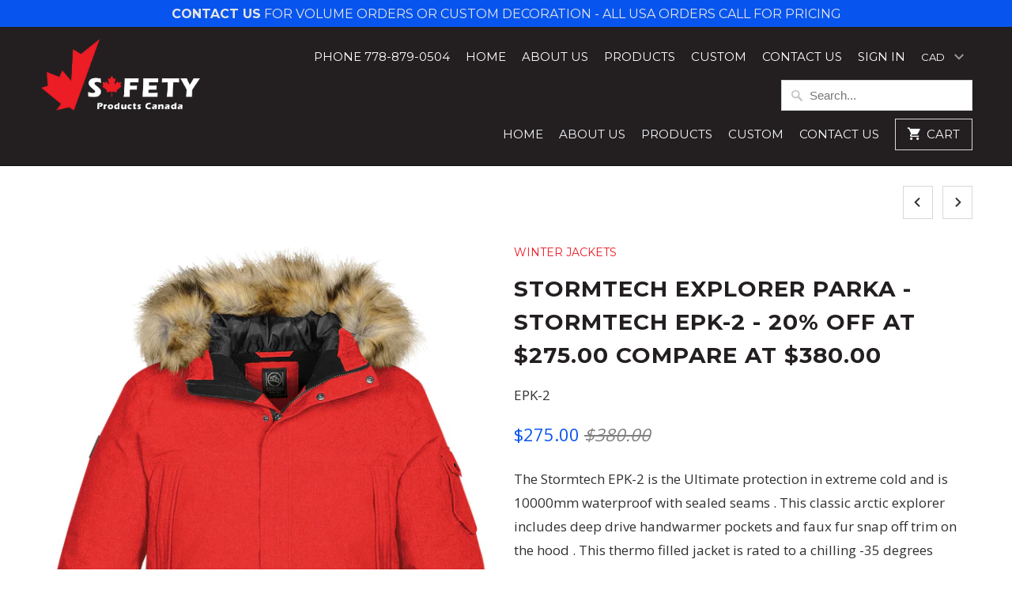

--- FILE ---
content_type: text/css
request_url: https://safetyproductscanada.ca/cdn/shop/t/14/assets/extra.css?v=45128385420636693191510634832
body_size: 296
content:
.show-mobile{display:none}div.promo_banner p{font-size:16px;padding-top:2px}.nav ul li a.cart_button,.nav ul li a.navicon,input[type=submit].guest_button{padding:5px 15px;border:solid 1px #d8d8d8;border-radius:0}.logo img{display:block}h3,.h3,h1.blog_title{font-size:20px;line-height:24px}li{line-height:28px}.head-email{color:#fff}.head-email:hover{color:#ed1b24}div.promo_banner .promo_banner-close{display:none}.inline_purchase{margin-top:27px}.header{border-bottom:1px solid #111111}div.promo_banner{opacity:1;height:auto;padding:2px 0}#nav-toggle p{top:-24px}ul.top_menu{margin-bottom:10px}ul.top_menu li a,ul.top_menu li a:visited,ul.top_menu li a:active,select#currencies{margin-bottom:5px}.nav ul li a,.nav ul li a:visited,.nav ul li a:hover,.nav ul li a:active{font-size:15px}ul.menu ul li{padding:0}ul.menu ul li a{padding:5px!important;line-height:22px}.menu ul{padding:10px 0;width:229px}.my-mobile-slide{display:none}.my-full-slide{display:block}.logo-list-section{background-color:#ed1b24;margin-top:-2px}.logo-bar{margin-bottom:10px}.logo-bar__item a:hover{opacity:.5;-webkit-transition:all .3s ease-in-out;-moz-transition:all .3s ease-in-out;-o-transition:all .3s ease-in-out;transition:all .3s ease-in-out}#tag_filter,#sort-by{margin-bottom:0;padding:10px 32px 10px 12px;display:inline-block}a.product_collection,.collection_menu li a span.active,.sidebar li.active a,ul.blog_list a.active,ul.blog_list a.active--default{color:#ed1b24}.service-icon-title{text-align:center;font-size:18px;color:#fff}.thumbnail .info{line-height:28px}div.footer{padding:50px 0}.filter-group li a,.filter-group .collection-count{font-size:15px;line-height:18px}.filter-group li a{margin-right:40px}.sidebar li.active a{color:#666}i.check-icon{margin-top:1px}.new-site-message{padding:20px;margin-bottom:20px;background-color:#f7f7f7;border:1px solid #dadada}.new-site-message p{font-size:18px;line-height:24px;margin:0}.collection-grid__item-title,.collection-grid__item-title a{text-align:center;color:#313131}.product-grid-image a img{box-sizing:border-box;border:1px solid #d5d5d5;-webkit-transition:all .05s ease-in-out;-moz-transition:all .05s ease-in-out;-o-transition:all .05s ease-in-out;transition:all .05s ease-in-out}.product-grid-image a img:hover{box-sizing:border-box;opacity:1;border:6px solid #ed1b24;-webkit-transition:all .05s ease-in-out;-moz-transition:all .05s ease-in-out;-o-transition:all .05s ease-in-out;transition:all .05s ease-in-out}.sidebar{padding:0 0 0 10px;margin-left:0!important;margin-right:0!important;background-color:#f7f7f7;border:1px solid #dadada}.filter-group .collection-count{right:10px}.filter-menu{margin-bottom:15px}.refine-header h4{margin-top:7px}.all-button{display:inline;float:right;padding:5px 15px;text-transform:uppercase;font-size:16px;border:1px solid #d5d5d5;color:#666!important}.all-button:hover{border:1px solid #ed1b24;color:#ed1b24!important}.headline-section{padding-bottom:40px}.foot-logo{display:block;width:100%}@media only screen and (max-width: 959px){div.promo_banner p{font-size:15px}.head-email{display:none}.nav ul li a,.nav ul li a:visited,.nav ul li a:hover,.nav ul li a:active{font-size:13px}.new-site-message p{font-size:15px;line-height:18px}}@media only screen and (max-width: 767px){.show-mobile{display:block;width:100%;height:15px}.header{padding-bottom:20px}.nav ul.mobile_menu{background-color:#1b1b1b;margin-bottom:0;clear:both}.my-full-slide{display:none}.my-mobile-slide{display:block}.sidebar{padding:10px 0 0 10px;background-color:#f7f7f7;border:1px solid #dadada}#sort-by{width:100%}.foot-logo{margin-bottom:20px}}@media only screen and (max-width: 480px){.header{padding-bottom:10px}}
/*# sourceMappingURL=/cdn/shop/t/14/assets/extra.css.map?v=45128385420636693191510634832 */
